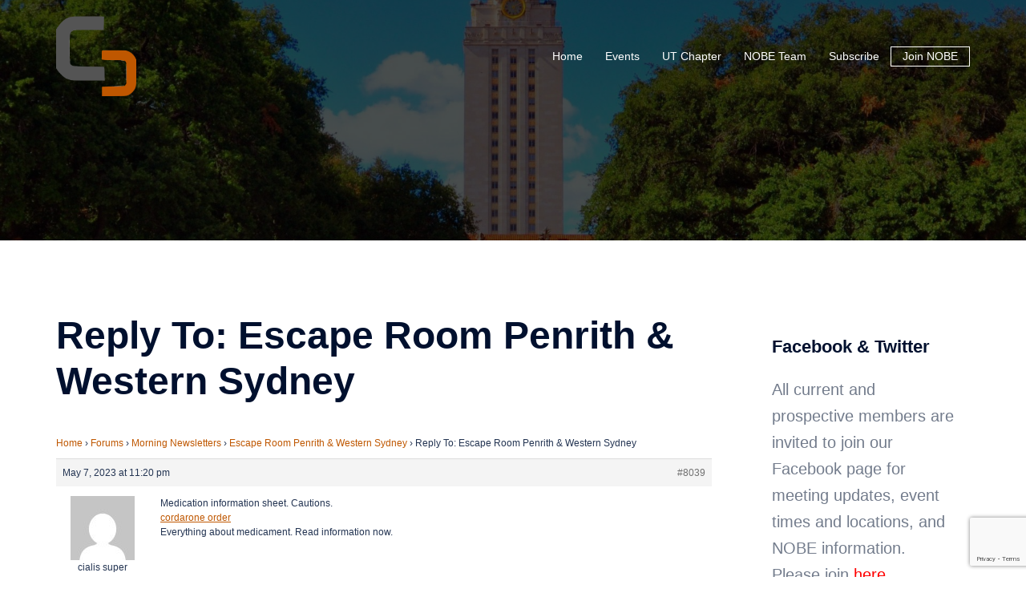

--- FILE ---
content_type: text/html; charset=utf-8
request_url: https://www.google.com/recaptcha/api2/anchor?ar=1&k=6LdvsoEUAAAAAH2y8jxmWI8HW7YTHBOlB4BwMtTY&co=aHR0cHM6Ly93d3cubm9iZXRleGFzLm9yZzo0NDM.&hl=en&v=PoyoqOPhxBO7pBk68S4YbpHZ&size=invisible&anchor-ms=20000&execute-ms=30000&cb=qr6zwngajju6
body_size: 48696
content:
<!DOCTYPE HTML><html dir="ltr" lang="en"><head><meta http-equiv="Content-Type" content="text/html; charset=UTF-8">
<meta http-equiv="X-UA-Compatible" content="IE=edge">
<title>reCAPTCHA</title>
<style type="text/css">
/* cyrillic-ext */
@font-face {
  font-family: 'Roboto';
  font-style: normal;
  font-weight: 400;
  font-stretch: 100%;
  src: url(//fonts.gstatic.com/s/roboto/v48/KFO7CnqEu92Fr1ME7kSn66aGLdTylUAMa3GUBHMdazTgWw.woff2) format('woff2');
  unicode-range: U+0460-052F, U+1C80-1C8A, U+20B4, U+2DE0-2DFF, U+A640-A69F, U+FE2E-FE2F;
}
/* cyrillic */
@font-face {
  font-family: 'Roboto';
  font-style: normal;
  font-weight: 400;
  font-stretch: 100%;
  src: url(//fonts.gstatic.com/s/roboto/v48/KFO7CnqEu92Fr1ME7kSn66aGLdTylUAMa3iUBHMdazTgWw.woff2) format('woff2');
  unicode-range: U+0301, U+0400-045F, U+0490-0491, U+04B0-04B1, U+2116;
}
/* greek-ext */
@font-face {
  font-family: 'Roboto';
  font-style: normal;
  font-weight: 400;
  font-stretch: 100%;
  src: url(//fonts.gstatic.com/s/roboto/v48/KFO7CnqEu92Fr1ME7kSn66aGLdTylUAMa3CUBHMdazTgWw.woff2) format('woff2');
  unicode-range: U+1F00-1FFF;
}
/* greek */
@font-face {
  font-family: 'Roboto';
  font-style: normal;
  font-weight: 400;
  font-stretch: 100%;
  src: url(//fonts.gstatic.com/s/roboto/v48/KFO7CnqEu92Fr1ME7kSn66aGLdTylUAMa3-UBHMdazTgWw.woff2) format('woff2');
  unicode-range: U+0370-0377, U+037A-037F, U+0384-038A, U+038C, U+038E-03A1, U+03A3-03FF;
}
/* math */
@font-face {
  font-family: 'Roboto';
  font-style: normal;
  font-weight: 400;
  font-stretch: 100%;
  src: url(//fonts.gstatic.com/s/roboto/v48/KFO7CnqEu92Fr1ME7kSn66aGLdTylUAMawCUBHMdazTgWw.woff2) format('woff2');
  unicode-range: U+0302-0303, U+0305, U+0307-0308, U+0310, U+0312, U+0315, U+031A, U+0326-0327, U+032C, U+032F-0330, U+0332-0333, U+0338, U+033A, U+0346, U+034D, U+0391-03A1, U+03A3-03A9, U+03B1-03C9, U+03D1, U+03D5-03D6, U+03F0-03F1, U+03F4-03F5, U+2016-2017, U+2034-2038, U+203C, U+2040, U+2043, U+2047, U+2050, U+2057, U+205F, U+2070-2071, U+2074-208E, U+2090-209C, U+20D0-20DC, U+20E1, U+20E5-20EF, U+2100-2112, U+2114-2115, U+2117-2121, U+2123-214F, U+2190, U+2192, U+2194-21AE, U+21B0-21E5, U+21F1-21F2, U+21F4-2211, U+2213-2214, U+2216-22FF, U+2308-230B, U+2310, U+2319, U+231C-2321, U+2336-237A, U+237C, U+2395, U+239B-23B7, U+23D0, U+23DC-23E1, U+2474-2475, U+25AF, U+25B3, U+25B7, U+25BD, U+25C1, U+25CA, U+25CC, U+25FB, U+266D-266F, U+27C0-27FF, U+2900-2AFF, U+2B0E-2B11, U+2B30-2B4C, U+2BFE, U+3030, U+FF5B, U+FF5D, U+1D400-1D7FF, U+1EE00-1EEFF;
}
/* symbols */
@font-face {
  font-family: 'Roboto';
  font-style: normal;
  font-weight: 400;
  font-stretch: 100%;
  src: url(//fonts.gstatic.com/s/roboto/v48/KFO7CnqEu92Fr1ME7kSn66aGLdTylUAMaxKUBHMdazTgWw.woff2) format('woff2');
  unicode-range: U+0001-000C, U+000E-001F, U+007F-009F, U+20DD-20E0, U+20E2-20E4, U+2150-218F, U+2190, U+2192, U+2194-2199, U+21AF, U+21E6-21F0, U+21F3, U+2218-2219, U+2299, U+22C4-22C6, U+2300-243F, U+2440-244A, U+2460-24FF, U+25A0-27BF, U+2800-28FF, U+2921-2922, U+2981, U+29BF, U+29EB, U+2B00-2BFF, U+4DC0-4DFF, U+FFF9-FFFB, U+10140-1018E, U+10190-1019C, U+101A0, U+101D0-101FD, U+102E0-102FB, U+10E60-10E7E, U+1D2C0-1D2D3, U+1D2E0-1D37F, U+1F000-1F0FF, U+1F100-1F1AD, U+1F1E6-1F1FF, U+1F30D-1F30F, U+1F315, U+1F31C, U+1F31E, U+1F320-1F32C, U+1F336, U+1F378, U+1F37D, U+1F382, U+1F393-1F39F, U+1F3A7-1F3A8, U+1F3AC-1F3AF, U+1F3C2, U+1F3C4-1F3C6, U+1F3CA-1F3CE, U+1F3D4-1F3E0, U+1F3ED, U+1F3F1-1F3F3, U+1F3F5-1F3F7, U+1F408, U+1F415, U+1F41F, U+1F426, U+1F43F, U+1F441-1F442, U+1F444, U+1F446-1F449, U+1F44C-1F44E, U+1F453, U+1F46A, U+1F47D, U+1F4A3, U+1F4B0, U+1F4B3, U+1F4B9, U+1F4BB, U+1F4BF, U+1F4C8-1F4CB, U+1F4D6, U+1F4DA, U+1F4DF, U+1F4E3-1F4E6, U+1F4EA-1F4ED, U+1F4F7, U+1F4F9-1F4FB, U+1F4FD-1F4FE, U+1F503, U+1F507-1F50B, U+1F50D, U+1F512-1F513, U+1F53E-1F54A, U+1F54F-1F5FA, U+1F610, U+1F650-1F67F, U+1F687, U+1F68D, U+1F691, U+1F694, U+1F698, U+1F6AD, U+1F6B2, U+1F6B9-1F6BA, U+1F6BC, U+1F6C6-1F6CF, U+1F6D3-1F6D7, U+1F6E0-1F6EA, U+1F6F0-1F6F3, U+1F6F7-1F6FC, U+1F700-1F7FF, U+1F800-1F80B, U+1F810-1F847, U+1F850-1F859, U+1F860-1F887, U+1F890-1F8AD, U+1F8B0-1F8BB, U+1F8C0-1F8C1, U+1F900-1F90B, U+1F93B, U+1F946, U+1F984, U+1F996, U+1F9E9, U+1FA00-1FA6F, U+1FA70-1FA7C, U+1FA80-1FA89, U+1FA8F-1FAC6, U+1FACE-1FADC, U+1FADF-1FAE9, U+1FAF0-1FAF8, U+1FB00-1FBFF;
}
/* vietnamese */
@font-face {
  font-family: 'Roboto';
  font-style: normal;
  font-weight: 400;
  font-stretch: 100%;
  src: url(//fonts.gstatic.com/s/roboto/v48/KFO7CnqEu92Fr1ME7kSn66aGLdTylUAMa3OUBHMdazTgWw.woff2) format('woff2');
  unicode-range: U+0102-0103, U+0110-0111, U+0128-0129, U+0168-0169, U+01A0-01A1, U+01AF-01B0, U+0300-0301, U+0303-0304, U+0308-0309, U+0323, U+0329, U+1EA0-1EF9, U+20AB;
}
/* latin-ext */
@font-face {
  font-family: 'Roboto';
  font-style: normal;
  font-weight: 400;
  font-stretch: 100%;
  src: url(//fonts.gstatic.com/s/roboto/v48/KFO7CnqEu92Fr1ME7kSn66aGLdTylUAMa3KUBHMdazTgWw.woff2) format('woff2');
  unicode-range: U+0100-02BA, U+02BD-02C5, U+02C7-02CC, U+02CE-02D7, U+02DD-02FF, U+0304, U+0308, U+0329, U+1D00-1DBF, U+1E00-1E9F, U+1EF2-1EFF, U+2020, U+20A0-20AB, U+20AD-20C0, U+2113, U+2C60-2C7F, U+A720-A7FF;
}
/* latin */
@font-face {
  font-family: 'Roboto';
  font-style: normal;
  font-weight: 400;
  font-stretch: 100%;
  src: url(//fonts.gstatic.com/s/roboto/v48/KFO7CnqEu92Fr1ME7kSn66aGLdTylUAMa3yUBHMdazQ.woff2) format('woff2');
  unicode-range: U+0000-00FF, U+0131, U+0152-0153, U+02BB-02BC, U+02C6, U+02DA, U+02DC, U+0304, U+0308, U+0329, U+2000-206F, U+20AC, U+2122, U+2191, U+2193, U+2212, U+2215, U+FEFF, U+FFFD;
}
/* cyrillic-ext */
@font-face {
  font-family: 'Roboto';
  font-style: normal;
  font-weight: 500;
  font-stretch: 100%;
  src: url(//fonts.gstatic.com/s/roboto/v48/KFO7CnqEu92Fr1ME7kSn66aGLdTylUAMa3GUBHMdazTgWw.woff2) format('woff2');
  unicode-range: U+0460-052F, U+1C80-1C8A, U+20B4, U+2DE0-2DFF, U+A640-A69F, U+FE2E-FE2F;
}
/* cyrillic */
@font-face {
  font-family: 'Roboto';
  font-style: normal;
  font-weight: 500;
  font-stretch: 100%;
  src: url(//fonts.gstatic.com/s/roboto/v48/KFO7CnqEu92Fr1ME7kSn66aGLdTylUAMa3iUBHMdazTgWw.woff2) format('woff2');
  unicode-range: U+0301, U+0400-045F, U+0490-0491, U+04B0-04B1, U+2116;
}
/* greek-ext */
@font-face {
  font-family: 'Roboto';
  font-style: normal;
  font-weight: 500;
  font-stretch: 100%;
  src: url(//fonts.gstatic.com/s/roboto/v48/KFO7CnqEu92Fr1ME7kSn66aGLdTylUAMa3CUBHMdazTgWw.woff2) format('woff2');
  unicode-range: U+1F00-1FFF;
}
/* greek */
@font-face {
  font-family: 'Roboto';
  font-style: normal;
  font-weight: 500;
  font-stretch: 100%;
  src: url(//fonts.gstatic.com/s/roboto/v48/KFO7CnqEu92Fr1ME7kSn66aGLdTylUAMa3-UBHMdazTgWw.woff2) format('woff2');
  unicode-range: U+0370-0377, U+037A-037F, U+0384-038A, U+038C, U+038E-03A1, U+03A3-03FF;
}
/* math */
@font-face {
  font-family: 'Roboto';
  font-style: normal;
  font-weight: 500;
  font-stretch: 100%;
  src: url(//fonts.gstatic.com/s/roboto/v48/KFO7CnqEu92Fr1ME7kSn66aGLdTylUAMawCUBHMdazTgWw.woff2) format('woff2');
  unicode-range: U+0302-0303, U+0305, U+0307-0308, U+0310, U+0312, U+0315, U+031A, U+0326-0327, U+032C, U+032F-0330, U+0332-0333, U+0338, U+033A, U+0346, U+034D, U+0391-03A1, U+03A3-03A9, U+03B1-03C9, U+03D1, U+03D5-03D6, U+03F0-03F1, U+03F4-03F5, U+2016-2017, U+2034-2038, U+203C, U+2040, U+2043, U+2047, U+2050, U+2057, U+205F, U+2070-2071, U+2074-208E, U+2090-209C, U+20D0-20DC, U+20E1, U+20E5-20EF, U+2100-2112, U+2114-2115, U+2117-2121, U+2123-214F, U+2190, U+2192, U+2194-21AE, U+21B0-21E5, U+21F1-21F2, U+21F4-2211, U+2213-2214, U+2216-22FF, U+2308-230B, U+2310, U+2319, U+231C-2321, U+2336-237A, U+237C, U+2395, U+239B-23B7, U+23D0, U+23DC-23E1, U+2474-2475, U+25AF, U+25B3, U+25B7, U+25BD, U+25C1, U+25CA, U+25CC, U+25FB, U+266D-266F, U+27C0-27FF, U+2900-2AFF, U+2B0E-2B11, U+2B30-2B4C, U+2BFE, U+3030, U+FF5B, U+FF5D, U+1D400-1D7FF, U+1EE00-1EEFF;
}
/* symbols */
@font-face {
  font-family: 'Roboto';
  font-style: normal;
  font-weight: 500;
  font-stretch: 100%;
  src: url(//fonts.gstatic.com/s/roboto/v48/KFO7CnqEu92Fr1ME7kSn66aGLdTylUAMaxKUBHMdazTgWw.woff2) format('woff2');
  unicode-range: U+0001-000C, U+000E-001F, U+007F-009F, U+20DD-20E0, U+20E2-20E4, U+2150-218F, U+2190, U+2192, U+2194-2199, U+21AF, U+21E6-21F0, U+21F3, U+2218-2219, U+2299, U+22C4-22C6, U+2300-243F, U+2440-244A, U+2460-24FF, U+25A0-27BF, U+2800-28FF, U+2921-2922, U+2981, U+29BF, U+29EB, U+2B00-2BFF, U+4DC0-4DFF, U+FFF9-FFFB, U+10140-1018E, U+10190-1019C, U+101A0, U+101D0-101FD, U+102E0-102FB, U+10E60-10E7E, U+1D2C0-1D2D3, U+1D2E0-1D37F, U+1F000-1F0FF, U+1F100-1F1AD, U+1F1E6-1F1FF, U+1F30D-1F30F, U+1F315, U+1F31C, U+1F31E, U+1F320-1F32C, U+1F336, U+1F378, U+1F37D, U+1F382, U+1F393-1F39F, U+1F3A7-1F3A8, U+1F3AC-1F3AF, U+1F3C2, U+1F3C4-1F3C6, U+1F3CA-1F3CE, U+1F3D4-1F3E0, U+1F3ED, U+1F3F1-1F3F3, U+1F3F5-1F3F7, U+1F408, U+1F415, U+1F41F, U+1F426, U+1F43F, U+1F441-1F442, U+1F444, U+1F446-1F449, U+1F44C-1F44E, U+1F453, U+1F46A, U+1F47D, U+1F4A3, U+1F4B0, U+1F4B3, U+1F4B9, U+1F4BB, U+1F4BF, U+1F4C8-1F4CB, U+1F4D6, U+1F4DA, U+1F4DF, U+1F4E3-1F4E6, U+1F4EA-1F4ED, U+1F4F7, U+1F4F9-1F4FB, U+1F4FD-1F4FE, U+1F503, U+1F507-1F50B, U+1F50D, U+1F512-1F513, U+1F53E-1F54A, U+1F54F-1F5FA, U+1F610, U+1F650-1F67F, U+1F687, U+1F68D, U+1F691, U+1F694, U+1F698, U+1F6AD, U+1F6B2, U+1F6B9-1F6BA, U+1F6BC, U+1F6C6-1F6CF, U+1F6D3-1F6D7, U+1F6E0-1F6EA, U+1F6F0-1F6F3, U+1F6F7-1F6FC, U+1F700-1F7FF, U+1F800-1F80B, U+1F810-1F847, U+1F850-1F859, U+1F860-1F887, U+1F890-1F8AD, U+1F8B0-1F8BB, U+1F8C0-1F8C1, U+1F900-1F90B, U+1F93B, U+1F946, U+1F984, U+1F996, U+1F9E9, U+1FA00-1FA6F, U+1FA70-1FA7C, U+1FA80-1FA89, U+1FA8F-1FAC6, U+1FACE-1FADC, U+1FADF-1FAE9, U+1FAF0-1FAF8, U+1FB00-1FBFF;
}
/* vietnamese */
@font-face {
  font-family: 'Roboto';
  font-style: normal;
  font-weight: 500;
  font-stretch: 100%;
  src: url(//fonts.gstatic.com/s/roboto/v48/KFO7CnqEu92Fr1ME7kSn66aGLdTylUAMa3OUBHMdazTgWw.woff2) format('woff2');
  unicode-range: U+0102-0103, U+0110-0111, U+0128-0129, U+0168-0169, U+01A0-01A1, U+01AF-01B0, U+0300-0301, U+0303-0304, U+0308-0309, U+0323, U+0329, U+1EA0-1EF9, U+20AB;
}
/* latin-ext */
@font-face {
  font-family: 'Roboto';
  font-style: normal;
  font-weight: 500;
  font-stretch: 100%;
  src: url(//fonts.gstatic.com/s/roboto/v48/KFO7CnqEu92Fr1ME7kSn66aGLdTylUAMa3KUBHMdazTgWw.woff2) format('woff2');
  unicode-range: U+0100-02BA, U+02BD-02C5, U+02C7-02CC, U+02CE-02D7, U+02DD-02FF, U+0304, U+0308, U+0329, U+1D00-1DBF, U+1E00-1E9F, U+1EF2-1EFF, U+2020, U+20A0-20AB, U+20AD-20C0, U+2113, U+2C60-2C7F, U+A720-A7FF;
}
/* latin */
@font-face {
  font-family: 'Roboto';
  font-style: normal;
  font-weight: 500;
  font-stretch: 100%;
  src: url(//fonts.gstatic.com/s/roboto/v48/KFO7CnqEu92Fr1ME7kSn66aGLdTylUAMa3yUBHMdazQ.woff2) format('woff2');
  unicode-range: U+0000-00FF, U+0131, U+0152-0153, U+02BB-02BC, U+02C6, U+02DA, U+02DC, U+0304, U+0308, U+0329, U+2000-206F, U+20AC, U+2122, U+2191, U+2193, U+2212, U+2215, U+FEFF, U+FFFD;
}
/* cyrillic-ext */
@font-face {
  font-family: 'Roboto';
  font-style: normal;
  font-weight: 900;
  font-stretch: 100%;
  src: url(//fonts.gstatic.com/s/roboto/v48/KFO7CnqEu92Fr1ME7kSn66aGLdTylUAMa3GUBHMdazTgWw.woff2) format('woff2');
  unicode-range: U+0460-052F, U+1C80-1C8A, U+20B4, U+2DE0-2DFF, U+A640-A69F, U+FE2E-FE2F;
}
/* cyrillic */
@font-face {
  font-family: 'Roboto';
  font-style: normal;
  font-weight: 900;
  font-stretch: 100%;
  src: url(//fonts.gstatic.com/s/roboto/v48/KFO7CnqEu92Fr1ME7kSn66aGLdTylUAMa3iUBHMdazTgWw.woff2) format('woff2');
  unicode-range: U+0301, U+0400-045F, U+0490-0491, U+04B0-04B1, U+2116;
}
/* greek-ext */
@font-face {
  font-family: 'Roboto';
  font-style: normal;
  font-weight: 900;
  font-stretch: 100%;
  src: url(//fonts.gstatic.com/s/roboto/v48/KFO7CnqEu92Fr1ME7kSn66aGLdTylUAMa3CUBHMdazTgWw.woff2) format('woff2');
  unicode-range: U+1F00-1FFF;
}
/* greek */
@font-face {
  font-family: 'Roboto';
  font-style: normal;
  font-weight: 900;
  font-stretch: 100%;
  src: url(//fonts.gstatic.com/s/roboto/v48/KFO7CnqEu92Fr1ME7kSn66aGLdTylUAMa3-UBHMdazTgWw.woff2) format('woff2');
  unicode-range: U+0370-0377, U+037A-037F, U+0384-038A, U+038C, U+038E-03A1, U+03A3-03FF;
}
/* math */
@font-face {
  font-family: 'Roboto';
  font-style: normal;
  font-weight: 900;
  font-stretch: 100%;
  src: url(//fonts.gstatic.com/s/roboto/v48/KFO7CnqEu92Fr1ME7kSn66aGLdTylUAMawCUBHMdazTgWw.woff2) format('woff2');
  unicode-range: U+0302-0303, U+0305, U+0307-0308, U+0310, U+0312, U+0315, U+031A, U+0326-0327, U+032C, U+032F-0330, U+0332-0333, U+0338, U+033A, U+0346, U+034D, U+0391-03A1, U+03A3-03A9, U+03B1-03C9, U+03D1, U+03D5-03D6, U+03F0-03F1, U+03F4-03F5, U+2016-2017, U+2034-2038, U+203C, U+2040, U+2043, U+2047, U+2050, U+2057, U+205F, U+2070-2071, U+2074-208E, U+2090-209C, U+20D0-20DC, U+20E1, U+20E5-20EF, U+2100-2112, U+2114-2115, U+2117-2121, U+2123-214F, U+2190, U+2192, U+2194-21AE, U+21B0-21E5, U+21F1-21F2, U+21F4-2211, U+2213-2214, U+2216-22FF, U+2308-230B, U+2310, U+2319, U+231C-2321, U+2336-237A, U+237C, U+2395, U+239B-23B7, U+23D0, U+23DC-23E1, U+2474-2475, U+25AF, U+25B3, U+25B7, U+25BD, U+25C1, U+25CA, U+25CC, U+25FB, U+266D-266F, U+27C0-27FF, U+2900-2AFF, U+2B0E-2B11, U+2B30-2B4C, U+2BFE, U+3030, U+FF5B, U+FF5D, U+1D400-1D7FF, U+1EE00-1EEFF;
}
/* symbols */
@font-face {
  font-family: 'Roboto';
  font-style: normal;
  font-weight: 900;
  font-stretch: 100%;
  src: url(//fonts.gstatic.com/s/roboto/v48/KFO7CnqEu92Fr1ME7kSn66aGLdTylUAMaxKUBHMdazTgWw.woff2) format('woff2');
  unicode-range: U+0001-000C, U+000E-001F, U+007F-009F, U+20DD-20E0, U+20E2-20E4, U+2150-218F, U+2190, U+2192, U+2194-2199, U+21AF, U+21E6-21F0, U+21F3, U+2218-2219, U+2299, U+22C4-22C6, U+2300-243F, U+2440-244A, U+2460-24FF, U+25A0-27BF, U+2800-28FF, U+2921-2922, U+2981, U+29BF, U+29EB, U+2B00-2BFF, U+4DC0-4DFF, U+FFF9-FFFB, U+10140-1018E, U+10190-1019C, U+101A0, U+101D0-101FD, U+102E0-102FB, U+10E60-10E7E, U+1D2C0-1D2D3, U+1D2E0-1D37F, U+1F000-1F0FF, U+1F100-1F1AD, U+1F1E6-1F1FF, U+1F30D-1F30F, U+1F315, U+1F31C, U+1F31E, U+1F320-1F32C, U+1F336, U+1F378, U+1F37D, U+1F382, U+1F393-1F39F, U+1F3A7-1F3A8, U+1F3AC-1F3AF, U+1F3C2, U+1F3C4-1F3C6, U+1F3CA-1F3CE, U+1F3D4-1F3E0, U+1F3ED, U+1F3F1-1F3F3, U+1F3F5-1F3F7, U+1F408, U+1F415, U+1F41F, U+1F426, U+1F43F, U+1F441-1F442, U+1F444, U+1F446-1F449, U+1F44C-1F44E, U+1F453, U+1F46A, U+1F47D, U+1F4A3, U+1F4B0, U+1F4B3, U+1F4B9, U+1F4BB, U+1F4BF, U+1F4C8-1F4CB, U+1F4D6, U+1F4DA, U+1F4DF, U+1F4E3-1F4E6, U+1F4EA-1F4ED, U+1F4F7, U+1F4F9-1F4FB, U+1F4FD-1F4FE, U+1F503, U+1F507-1F50B, U+1F50D, U+1F512-1F513, U+1F53E-1F54A, U+1F54F-1F5FA, U+1F610, U+1F650-1F67F, U+1F687, U+1F68D, U+1F691, U+1F694, U+1F698, U+1F6AD, U+1F6B2, U+1F6B9-1F6BA, U+1F6BC, U+1F6C6-1F6CF, U+1F6D3-1F6D7, U+1F6E0-1F6EA, U+1F6F0-1F6F3, U+1F6F7-1F6FC, U+1F700-1F7FF, U+1F800-1F80B, U+1F810-1F847, U+1F850-1F859, U+1F860-1F887, U+1F890-1F8AD, U+1F8B0-1F8BB, U+1F8C0-1F8C1, U+1F900-1F90B, U+1F93B, U+1F946, U+1F984, U+1F996, U+1F9E9, U+1FA00-1FA6F, U+1FA70-1FA7C, U+1FA80-1FA89, U+1FA8F-1FAC6, U+1FACE-1FADC, U+1FADF-1FAE9, U+1FAF0-1FAF8, U+1FB00-1FBFF;
}
/* vietnamese */
@font-face {
  font-family: 'Roboto';
  font-style: normal;
  font-weight: 900;
  font-stretch: 100%;
  src: url(//fonts.gstatic.com/s/roboto/v48/KFO7CnqEu92Fr1ME7kSn66aGLdTylUAMa3OUBHMdazTgWw.woff2) format('woff2');
  unicode-range: U+0102-0103, U+0110-0111, U+0128-0129, U+0168-0169, U+01A0-01A1, U+01AF-01B0, U+0300-0301, U+0303-0304, U+0308-0309, U+0323, U+0329, U+1EA0-1EF9, U+20AB;
}
/* latin-ext */
@font-face {
  font-family: 'Roboto';
  font-style: normal;
  font-weight: 900;
  font-stretch: 100%;
  src: url(//fonts.gstatic.com/s/roboto/v48/KFO7CnqEu92Fr1ME7kSn66aGLdTylUAMa3KUBHMdazTgWw.woff2) format('woff2');
  unicode-range: U+0100-02BA, U+02BD-02C5, U+02C7-02CC, U+02CE-02D7, U+02DD-02FF, U+0304, U+0308, U+0329, U+1D00-1DBF, U+1E00-1E9F, U+1EF2-1EFF, U+2020, U+20A0-20AB, U+20AD-20C0, U+2113, U+2C60-2C7F, U+A720-A7FF;
}
/* latin */
@font-face {
  font-family: 'Roboto';
  font-style: normal;
  font-weight: 900;
  font-stretch: 100%;
  src: url(//fonts.gstatic.com/s/roboto/v48/KFO7CnqEu92Fr1ME7kSn66aGLdTylUAMa3yUBHMdazQ.woff2) format('woff2');
  unicode-range: U+0000-00FF, U+0131, U+0152-0153, U+02BB-02BC, U+02C6, U+02DA, U+02DC, U+0304, U+0308, U+0329, U+2000-206F, U+20AC, U+2122, U+2191, U+2193, U+2212, U+2215, U+FEFF, U+FFFD;
}

</style>
<link rel="stylesheet" type="text/css" href="https://www.gstatic.com/recaptcha/releases/PoyoqOPhxBO7pBk68S4YbpHZ/styles__ltr.css">
<script nonce="k0Hkvzn5q9R239iqMx-eJQ" type="text/javascript">window['__recaptcha_api'] = 'https://www.google.com/recaptcha/api2/';</script>
<script type="text/javascript" src="https://www.gstatic.com/recaptcha/releases/PoyoqOPhxBO7pBk68S4YbpHZ/recaptcha__en.js" nonce="k0Hkvzn5q9R239iqMx-eJQ">
      
    </script></head>
<body><div id="rc-anchor-alert" class="rc-anchor-alert"></div>
<input type="hidden" id="recaptcha-token" value="[base64]">
<script type="text/javascript" nonce="k0Hkvzn5q9R239iqMx-eJQ">
      recaptcha.anchor.Main.init("[\x22ainput\x22,[\x22bgdata\x22,\x22\x22,\[base64]/[base64]/[base64]/ZyhXLGgpOnEoW04sMjEsbF0sVywwKSxoKSxmYWxzZSxmYWxzZSl9Y2F0Y2goayl7RygzNTgsVyk/[base64]/[base64]/[base64]/[base64]/[base64]/[base64]/[base64]/bmV3IEJbT10oRFswXSk6dz09Mj9uZXcgQltPXShEWzBdLERbMV0pOnc9PTM/bmV3IEJbT10oRFswXSxEWzFdLERbMl0pOnc9PTQ/[base64]/[base64]/[base64]/[base64]/[base64]\\u003d\x22,\[base64]\\u003d\x22,\x22woLCtGTDj8KnA8OxfcOVW8O1wqvCl8KYX8O6wpnCnsOMaMOjw5rDgMKLEDrDkSXDhUPDlxpcZhUUwoLDlzPCtMOrw7DCr8OlwpFLKsKDwrhmDzhTwqdpw5RdwqrDh1Q2wrLCixkyJcOnwp7CoMKZcVzCt8OWMMOKJMKjKBkVVnPCosKVbcKcwopiw4/Cig0GwrQtw53CkMKOVW14ei8Kwo7DsxvCt0fCsEvDjMO5DcKlw6LDihbDjsKQdQLDiRRJw7InScKfwonDgcOJAsOYwr/[base64]/CkRHDmR4Mwpk8wrXDvRPClDlJVcOrw7jDuG/DoMKUFTPCgy1XwrbDnsOTwodNwqU4YcOhwpfDnsOLDn9dTQnCji0uwqgBwpRmD8KNw4PDl8Osw6MIw7M+QSg7Y1jCgcK4IwDDj8OGX8KCXQbCgcKPw4bDlsO+K8OBwr8UUQYkwrvDuMOMYXnCv8O0w7/Cp8OswpYlIcKSaGIBO0x5HMOeesKcQ8OKVgbCuw/DqMOHw5lYSQDDmcObw5vDmRJBWcOMwpNOw6Jtw7MBwrfCmXsWTR/DulTDo8O7a8Oiwol7wrDDuMO6wpnDq8ONAEd6Wn/DgnI9wp3Dhy84KcODMcKxw6XDocO/wqfDl8K/[base64]/[base64]/[base64]/DtsKCw5ZYwoRjHS7Cvn7Drx1jw4/DvyE+bUjDqltFc0Mpw5TDvcKJw6szw7LCsMO0BsO0FsK5PMKqakhKwqrCmz7Dnj/DggfCiG7Ci8KlBsOiU3J5KU5QOsO0wolBw6pKccK/[base64]/F8OBw6HDsERLwoYGCENkw7UVA8OCDCrDjTkSw4oZw5HCsFpIJjtiwrg+VsOOI3J1PsK3cMKXAEFjw4/DgsKpwrZYLE/CiRHChmTDhH17OhvChzHCiMKTAsOOwoMsYg49w7QlJiLChgltXwoqHjNAKTxFwpdnw4ZOw5QsOsKUIcOGTm/CgSV/NSDCkcO3wpDDksOTwrhpW8OvF2jCs3vDjmBwwoRKccKqVyFOwrIAw5nDksOewp5YUW0gwpkQa2TDjcKcch0ZWntNTnhjahZZwpppwpTCglMsw5Iiw4QZwosmw5MTw6UUwpI6wpnDiCHCmT9qw5/DnWVtJRs8dmMgwr1BC1IRd3jCh8KTw4fDtGjDkE7DpRzCqSAaJ3FNe8Oiw53DhCJEesO+w5Z3woDCvcO5w5hAwpJCOsKWacKVIzXCjcOHw4NQA8KPw4Zowr7DnTTDiMOSARXCnHUoe1XCgcOlY8Kzw7oRw5vDrMO4w4zCmcKxLMOGwpl0w4zCkR/CkMOiwrDDuMKbw71twoNRTXJPw7MFcMOyUsOdwqM2w7bClcOJw6wnIzLCgMOIw6HDsgHDpMKjIcKIw4bClsO9wpfDnMKHw6PCnRYDA28ELcOJagDDqibCvGEqZQM3WsObwobDmMKDOcOtw71qFsOGE8KrwqFwwo4LMsKnw78iwrjCp3IyV1oKwp/Dqy/DoMKyNCvClMK2w6ZtwrLCqg/Dni0aw4IUWsKkwrshw40zLnfDj8KOw7IywovDuSfCg3x5FkLDisOLKR9ww5cqw7JtfxDDkE7Dr8KXw6Apwq3Dj1o7wrUowpkfDnjCnMKfw4AFwokQwpR/w7l0w7pewpsbMQEawqfCiQTDsMKlwrbDhFM9HcKCwonDtcKuKwkNCyzDlcKEIDTCosOsZMKsw7HCggNQX8KwwpknBMOWw6V0Z8K2IcKRc2xfwqvDosK8wonCqVNrwoYLwr/CtRXDg8KfIXU0w5BNw410AS/[base64]/DkBfDosK7wpjDjMKwMDBLwrHDu8Ohwrkkw57DnMO7w5fDgsKRPQ7Dl0PCljDDm3bCncOxbm7DvCgcdMOJwpkcaMOjGcOlw7ctwpHDqUXDskVkw5DDn8KHw4MBX8OrCh4eeMOKXAPDow/DkMOZNRIcX8OeXzlQw75Lam/[base64]/DhHUsVhZAw57DnMKaBsOmw63CnyAjFcKGaHnDgXzChkghw6kKC8KrRcOuw7fDoyDDjGpCMsOSwo1iSMOdw4DDpsOWwop2KG8jwqjCrcOUQjRtVBHCigsNT8ONbsKOCXJdw77DsSjCpMK/f8K2B8Kyf8O7EMKaGMOowrMLwpBOCCXDpgM3N0vDjAbCpC0ywo90LQhxfRUEKgXClsK4aMO3JsKVw4XDlw3CjgrDkMOCwqPDqXNmw47CrMKhw6wiPsKcQsK/wrvCmBDCiQzDlh9XY8K3TH7DpShdMsKew5UGw5h2Y8K6YAEiw7rCuz5nS1oTwpnDpsKkIyvChMOow5vDjMKGw5NANlR7w4/Dv8K4w4IDJ8KjwrHCtMKDbcK4wq/Cp8KwwqLDqm4/McKlwr0Bw7hIH8KYwrbChMKuHyPCl8OudCzDncKmXRDDmMK1w7TCnSvDoxPDtcKUwotUw7/[base64]/DiTzCgMKPw7gTwrQCwrcAw6PClTgVIMKfcWdgLsKDw78wPT0HwrvCqx3CjCdtw73Dg0XDnW7CvFF5wqMhwoTDnz9XDk7DlmzCg8KVwqFhw5tJE8Kvw63Ds2TDr8Obwodyw7/DtsONwrTCsCHDtsKrw5E8YcO2cAvCj8Omw4ZfTkx0wpcZY8KswqLCnHvCtsOww4XCg0vCmMOEaA/[base64]/[base64]/Q8O3ARUKw6hLaMOtbhIFw6HDpsK/a2/Cp8OWFkZBbsKya8OaEm3Dmn8Kw6hLNVTDqwMIC0DCu8KqNMO9w6PDmkYlw5sAw4cBwpzDvRsrwqjDvsKhw5xlwoHCqcK0wqwOSsOswq7DuCM3XMK/[base64]/Cnks4w6/[base64]/[base64]/[base64]/DuMKjdcKSYcOsOQjCrU5udsKSc8OlADDCisOIw5c4InPCrXQ4V8OEw6fDhMKfQsO9H8OYbsK4w5HComfDhj7DhcOyXsKpwoRZwp3Dvxp1VnfDoRLCpg5fTXZCwozDnW/ClMOkKmXCp8KlfcOGY8KicH3CvcKkwrnDlMKNDD7CjDjDgnAKw6/CiMKhw7rCosKbwoxzWQbCk8K2w6kqasKRw5vDlVDDu8OAw4XCknsrRMKLwpQ5IsO7wpXCrEkqDg7Cplg1w7LDncKZw7EtcRrCryJ9w5LClnU8Bk7DjmZoVsOdwqZ/UsOXbDB1w6TCusKww43DtcOow6bDu2jDvMOnwo3CuUvDv8Oxw5HCgMKTwqtyDjjDvsKiw5TDp8OhKDUUBkLDkcOuwpA0QMO1O8OQwqZLdcKBwoR7w5zCj8Kjw5TDncK+wr/Cn3PDoQjChXDDgMOwecKHTsOPKcOqwo/DjcKUKHfCqR5xw7kIwrojw5jCpcOGwp9PwrbCi08Vbycvwq05wpHDgg3ClBxlwqfCoFh6dHTCjUVEwqLDqinDl8OWHDxIJsKmw43ChcKNwqEndMObwrDCsDrCvj/[base64]/TVvDrcKNwrvCoMO/wqPCnsKCSsOCJ1jDjcKbNsK8wooddx/Di8O2wrQuYMKswozDoBZNasKwesKzwqPCisK9KQ3ClcK4J8KiwrfDsAnCpxjDqMOyPgAbwobDk8OwZS83wpx2wqMFCsOBwrBqb8KOwofDpRXDmgg9AMOZw6rCvSUUw7jCvHE4w6hTw4hvw40/[base64]/LsOPw6pwGcOgwq7CinPDksKcRVfDn3bCvsOPKsKCw7PCv8KOw48VwpYDw5MLwoEXwqHDoQpQwqrDvcKGd1tTwps5w4dGwpA8w7cgFsK/w6LCsSIBRsKBOsONw4zDjcKPICDCrUrCj8OfGMKcfm7Cu8OhwrPDlcOeRF3DjEAPwqEqw43CmwVJwpwuXQrDlcKYX8OTwoTClgkiwqc/eB/CiTPCmRYoOMOiDzTDiCXDrGLDl8K9VcKDd0LDusOKAngWX8KhTmTCgcKuc8OiSsOAwqVZaADCl8K6DsOUF8K/wqvDqsKswpPDmHHCh3AwEMONQ0jDlsKiwqcKwq3Co8K0w6PCoAIvw4MBwq7CsEDCmC1NJ3RyOcOBwpvDjMOxW8OVQcO1S8OVMileQwJIAsKzwpZKTD7DrcO+wqfCuCUcw6nCrHRsAcKKfAbDucK2w7TDuMOvdwB8PcKSN1XCshI4w6jChsOQLcOYw7zCsifDoTjCu2/CjAPCtcOkw7rDu8K7w5kmwqHDj3zDsMK2PBhBw5YowrTDlsONwovCvMOawoxGwpnDgcKsMEDCn27CjU9WD8OpQMOwG39yMxPCiFk5w4RuwonDkXNRwoQtw5I5IQ/DmMOywp3Do8OCEMOqL8KELXrDtnvDhRTCisOUAkLCscKgFBk7wpPCkkDCtcKRw4DDsjrCrX8GwqBgF8OMdkhiwp1zO3nChMOlwr4+w6F1VAfDj3RewpcSwrTDomXDlsKEw5hcNzDCsDrCu8KMLcKZw6ZUw4AcNcODw4bChFzDizTDs8OwRsOZVlLDugYpBsO/OwASw6TDqcOkcD3DlMKVw7tuaTHCr8KRwqTDn8K+w6ZiBVrCvxTCg8K2ODUTDMKGP8Onw4HCuMKeRUwrwp5aw4fCoMOqKMKyTMO4wr0FSQTDqWowbcOHw5cKw6LDq8OOesK5wqPCsB9ARUTDmcKCw6HCkmPDm8O9VsOBJ8ODYwbDqcO1w5/[base64]/[base64]/DpSp+GMKewpHDhkpTwql2IMOpZV/CjVrCpsOKw6h9w7DCp8KJwrrCmcKSb3XDksK2wpUVPMObw4HChHd2wqxLPkECw49uw6/Dh8KoYQUTw6BWw5rDu8KDI8OZw5pTw50CPMOIwqI4wr7CkQd2eEVwwrtmwoTDvsO9w7LDrnZyw7Eqw4/[base64]/ClwHDicOzw6PDqcOFw5Zvw7U4RcOzVRvCgsKbwpvDk1vCvcOJw5bDiikAJsOYw7zDijrCkFzCjMO2L2fDoQDClMOPHS7ChEptRsK+wojCmDoXQVDCtMKaw7hPYG4zwpvDjBbDjUxqOlVzw5fCuiA6ZkJ/[base64]/[base64]/[base64]/DmsOAQcKUU8KUw7fDijFkRcKONizDscKWW8O2wo14wpxawoVEPsKLwqB0c8KDchZMwr5xwqrCoA/Dp0kYF1XCqXrDrx9Fw4URwofCrSUfw7vDhsO7wpAzCQPDkEnDm8KzHXHDjcOZwpI/CcOewrDDgjYTw5kywofDkMODw7odwpVAInLCuDoCwpR+wpLDssO0GH/CpGcVJG3Cp8OvwpUGw6HCnwjDtsOCw5/CpcKhDHIwwpZCw5M8NcK7WcK8w6zDscOtwp3CnsOXw7sKUnjCr2VoGmhYw4khPcKFw5d+woJowofDlcKEYsKaBh/[base64]/[base64]/DvyPDhVQ4w4nDgW87PcOwezfDs8K3IMKUw5nDlj8eRMO7ZHbCpHvCpjw7w4FOwrzCriPDq07DmnzCu2F3ZMORLsKiAcOsRH3DlsOSw6ljw4DDtcO/wozCocK0wrfCnMOswrjDksOaw6o0Nn9bSEPCoMKzMkduwoIiw44pwoLCkz/ClcO8Ll/[base64]/Cj8KmwrkUdcKbVsOLwqHCpMKvwrViw41DJcKXwqTCpsO6LsKaw5cVMcKwwplQWD/DsR7DgsOlSMKmQ8O+wrPDuB4qGMOQdMOxw6dKw45Mw6dpw7V/MsOlemnCun1Cw5giMFBQM2/CocKywpkSa8OuwqTDg8O0w44fc2RaEsOMw4NGwpt1JAcib07Cg8KgPE3DsMK1woUFVRPDgsK6woXCmkHDqVfDh8KqTErDrCMUaVDDisOFw5rCg8O0W8KGNE1/w6YuwrrCsMK1w7bDkTBCYztPXDZtw4QUw5Ehw65XasORwoQ6wqAkwrDCiMKBLcKrBxVxdRbDqMOfw7FFEMKhwqoBQMKUwoEQDMOXV8KCVMOrKMOhwq/CmjzCucKLVkQtUcOFwoZswqnCqk5yScKFwpE8AjDDnwkcOCI0SW7DusK4w77CqnLCnMK9w60zw5hGwoYKNcOdwp8aw54xw4vDu1JhO8KMw4sUw4kiwpzCsG0MMlPClMOxVw5Lw5LCqsOmwrnCv1nDkMKzZE04J2MMwqQZwoPCuQjCnUw/wrpWVC/DmsKsMMK1TsKOwpbCtMKPwozCsl7DnGgMwqTDgsKTw7UEb8K9bRXCosOSXgPDiAt1wqlMwqApWijCo3Mhw6zCoMKpw7kXw44fwqvDq2tfWsKYwrwDwp94wogFczDCqEXDsgFiw5LChMKgw4rCr35Iwr1uMwnDqT7DksKiUMOZwrHDpW/[base64]/CpVJJUiYDw7nCrMOhfsKFNE3DtMK6XsOrw49twoXCg0rCgsOBwrXDrxHCqMK6wqLDkkLDuF7ChsOaw7jDusKTbcOjSsKtw4BfAsKTwqsMw6bCgsK8dsOrw5vDhwx5w7/DjUwnwppuw77CqEsPwobDg8O9w4h2DsK3f8OPUB3Cqy5pCEIzF8KqIMOiwqldf3LDjxLClWrDu8O/[base64]/CqHZrw4lGwq7Co8Oebw1nw5V3BsKMN8OHCTR6w5zDoMOScQx3w4PCkkJzwoVyL8K/wpg0w7NOw6JKC8Kow6FRw4AdfAJEU8OHwo4DwrnClXoFMDXDuFhVw7rDuMOzw7drwprCoEVBacOAcMKafXMgwoU/w7PDhsKzFsO4w5NMw5UCesOgw5UXcklWJsK0dcKMw6HDqsOzd8O0QnvCjG9/HiUPXWh/wrrCr8O/CcKKEMOcw6PDgw/CqHDClj5FwqRSw6nDoGcQPxA8S8O7TTt7w5XCjn3CiMKsw6RxwrbChcKFw7/ChsK4w7s+wqvCgXxxw43CpcKKw7bCjsOZw4fDrRwkw51pw6jDqcKWwprDqVLDj8O7w7l6SQcnKwXDozVmIU/DmCDCqgFvV8OBwqvDoHzDkgIbYcOBw64SPsKuBl/CmcOZwqN/MsK+ARLCh8Kmwr/DisO5w5HCoTbChg4DbDV0w6DDrcK+B8KIXE9TNMOrw6p5w7zClcOQwq3DssKbwonDlMK0DVjCmHgawrRJw7nCg8KHYhPCuiBPw7UIw4rDjMOmwo7CgkcZwpLCgQklwoF+FlzDicKsw7nCicOlJDcYVTZTw7bCkcOlOnzDgBlOwrTDv2BYwrfDhsO/eWvCth3CtF7CvSHCjsKIbMKNwrsGIMKkQcOQw7IVRcO/[base64]/CtD1swoFXMRliw6V2w77DvMKEFlfCs1/CkMOkZATDnjrDqcO9wpVTwpDDrMOmCUPDrUcZHD7Dp8OFw6LDpcOywrMAUsOCR8KIwp1qJg08O8Ovwrs4w4R/TG0mJjMPW8OWw5gZWykoUVDCiMOEP8OEwqXDn0PDvMKZfTTClTLCpGtEYMOOwrwWw7TDv8OFwolZw4gMw7IWSDsdcmpTF3XCq8OlTcKzXnQINsO6wrwccMOzwoFHdsKNAX1twrZPT8OlwprCuMOsRhsgwqdAw4fCjVHCi8Oyw58kETHCu8O5w4LCqjEuB8KWwq/DnVXDu8Oaw4wdw49VCW/CpcK4w6HDln7Cm8OBTsObEDp+wqjCpCcbYjguwrtaw5fCkMOxwonDvMOXwqDDrnfCq8Oxw7saw5sJw4RzQ8KHw6HCuWHDoiTCuCZpMMKWNsKsG1Y+w7sXbMOOwoUnwoFGKMKYw4UUw6RYWMO4w51ZXcKvTsKqwr9NwrYiGcOiwrRcajh2e1J2w6gdfh/DgW9cw6PDhm/DksKQXCvCssKywqLDtcOGwrkLwqpYJQQ8ODZZOsK+w4Q0RVRTwoZ4Q8KmwpXDvcOmSRTDocKQw5RZHAfCmjIYwr5Yw4JqHcKbwpjCoAhQZcOfw40VwpzDqyTCtsOGOMOmFsOwIQzDtw3CscKJw7nCighzbMOGw4LDlMOgOG/[base64]/CrsKYw5YFPcOlwoQIw4vCh3XCsC9+worClMOAw6F4w7kmIsKPwp1cNhBCScKuCxrDjUjDpMOjwoBKwpM0wq7CklXDox4FUGwHCcOgw6XCo8OHwot4akAiw5QeOizDh2cgbnMzw5pbwo0CEcK3MsKkIn/ClcKeScOXJMKZbnLDoX1gNz4hwrdNwoobGV08G0wHw6nClsKJNMKKw6fDlMOQVsKDw6vCmT4jYcKkw74kwpdydl3DvFDCq8KUwq7CoMKtw6nDvX0Dw6DDoDx/w5hvBEV7QcKpecKsGcOww4HCgsKJwqPCqcKlHEUuw5kaE8OjwobCpWo1QsOAQMOFccOTwrjCqsOsw5nDnmIMScKeLcKLGXgQwoHCi8OoJ8KEecK2J0kaw6vCkgAiPxQTw6zCnirDisKFw6LDuW7CmsOiJxzCoMKCHsKXw7/CsRJNZcK5McO1acK8HsK6wqHDg3PCvMOXbGIdwrlsJ8OdH3E7KsOqNcK/w4TDlMKkw5PCsMOADMKSc1Zfw47CoMKiw5pHwrLDn0LCjcOJwpvChBPCvUrDqRYIw7rCqG1aw5bCqzTDtWV/w63DlFXDh8O+eXTCr8OcwolZW8K5IGAfFsKOw71ww6DDgMKyw4DCr08MacOSw7rDrsK7wodfwpABW8KJc2fCpULDtcKWwp3CrsK8wop9wpDCuXXCsgXCuMKmw4JHZnR9VFvCjC7DnyjCh8KcwqjCisOlAcOmP8ONwpQSAsKUwq54w4tgw4J2wrZ/FsOyw4HCjjfCu8KEYTQ8JcKAwqvDvSxMwpVxccKSWMOHcSnCk1hSKVHCli14w5QwY8K3AcKjw6nDqlXCtRXDvsKpVcOUwrTCnU/Ds07CiGfCoDdee8KXw7zDngVfw6Jxw4zDmHFmL04pBAUJwq/DvRjDocKETU/Cg8KdTj9Aw6Erwodtw5xcwqvDinovw5DDvAPCqcOnLGfCrgAVw6vCqAwdZGrChAhzTMOwbwXCrmN6wo7DkcKpwpkHNlfCu1NRE8KLD8O9wqzDsBfCunzDq8O+RsKww6XCmcOpw5VbAR3DnMO/X8Kzw4x8NcOdw7kXwpjCoMKCEMK/w5otw7EXbcO2REnCisOewqIQw5TCrMK0wqrDkcO5GVbCncKjLEjCs1zCjmDCssKPw40wXMOfXkprCy87Il8bwoDDogU6w7/Dl1nDqMOjwolCw5rCrXZMDC/DnWtrP0zDgC4Vw5QSBzHCi8OywrTCuxBgw6R/wqHDlsKBwoDCryHCrMOKwoEKwrzCvcOQX8KkJFcsw6UrAcK5Y8OMcwVAcsKywoLCqBbCmXVew4ZpA8K+w7LDp8O6w4xDYMOPw7nChWTCvFk4eUI3w494NGPCgsK/w5FLMRBkRFofwrdKw7Y4IcKiAxd1wo8nw6lOejzDmsOTwrRDw77DoGtaTsOjZ1dFTMOGwojDqMOgJcOAIsOhQcKIw4s5K2hOwrxDAn/[base64]/w4vCt8Kgw5PDoyEEwr4nDCrCrMKOw4RrIMKce1dFwoYnNsO4wrTCrksJwqbCrknDvcKHw64XTCLDjcOlwqk8GizDlcOJIcOvT8OowoA8w6g8L0nDnsOjfsOYG8OtFE7Dnl1yw7rChMOYVW7CtGLChi1dwqjCqQk7ecOTI8O3wpDCqHQUwoLDhx7Do0bCjUPDu0fCmg/DgcKKwqRRWcKTI1TDtTjCnMOAXsOdSUrDhkrDpFnDqijCjMOLJC1Mw7J8wqzDusKrwrTCtnjCo8Khw4PCtcOSQTjCpSrDqcOHGsKaUMKRQcKkdMOQw7TDt8Oww659UGzCnQHCr8OhYsKNwqzCvsO9F3QfW8O+w4h5ciUiwqpnCDLCrsO5I8K/w5oUMcKPw50qw7HDsMOMw6TDh8O/[base64]/[base64]/CigzDvU4dbizCtcOUGCPClFbDkcK1Myk6SWTDuxnCpMKTfRfDv27DqMO1CsOmw7sTw6rDr8OBwotiw5zCsQFlwobClBDCpjTCoMORw40mdCvCu8Kww5nCgxnDjsKKCcORwrkIOMOaO0zCucKGwrzDo0zDu2JGwodtODMmZGU5woQWwq/[base64]/DgsOmVSVHwq46fGw4w6hiRMK9a8K/w4N2CsOWNB3CrU58GTPDrsOQJcKcUFIRdCDDk8OpNWDCnU3Cil3DmEsnwrTDicO3ecOuw77Do8Orw7XDtBoiw7/CmTPDsAjCrw97w7wNw4/DocO6wpnDrMKYacKgw4zCgMO8wrjCuwF+SgfDqMKxQsOswpJfR3h/w7t7B1PDg8Onw7fDhMOyKFvChGXDk1PCn8KiwoIfVWvDtsOXw61Fw7/Dg1sAAMKpw7YYAQfDsERswprCkcOiJcKuZcKVwpsfYMOIw5HDlcO+w6BKa8KfworDsR9lXsKtwqHClV7CtsKle1oTU8OxLcKOw5VaIsKrwpgwQkAYwqg0woMKwpzCrlnCq8OEBUkKw5Y/w5xaw5sZw4VLEMKSZ8KYEcOBwr4ow7opwpfDiTxWwoBywqrCri3Cr2EmXxVuwptKMcKFw6LCvcOkwpXDucKHw5E/wo5Ow4BzwosXw5LCl1TCsMK/[base64]/w589wobCpW3CuzLDpV/[base64]/Dj0A4woJefsOvw57CtDcEw4NaS8OWwp4nwrEzcQ0ewo4+KhMDKxHCmcOrw5IVw4vCl0ZCKsK/T8K2wpJnJhjCqRYDw5IrNsO1wpJ5Gk3DqsOYwpFxFi5owr7CvnlqOVo0wpZcfMKfCsOcBHR4bMOAJ3/DmW/[base64]/Di8K6dcOhw4jCnm9lwqPCgzEEwp98YMKpVkLCj0YSHMOnIcKNHMKRw70rwoMyfsO4w6fCn8ORUwfDicKSw4HCkMOmw7lFwo4KVkpJwq7DpmNYZ8KQc8KqccOjw4oIWynCt0hMHmN/wq3ChcKrwq5aTsKQcRxHICNkYcOcdz48IMOFc8O3CVsDQcKvw7/DvMO6wp/[base64]/Cm8Ojwrldw61wIzMLw7HCtsO7JcOzw64fwqfDln/CgTXCucOlw6zDo8O+aMKdwrgvwqXCtcO8wq5twp/[base64]/CshDCqgLCggw1WhTDjsOFwqkIEmjDmAh9DlAMwrVEw43Cpz5/[base64]/[base64]/[base64]/DgsKuwrtAAsKFRUrCsjxFw6LDhcOgEMK3woJzWcO/wpBRI8OZwqshVsKcIcO+SB5BwrTDpD7DpcOGBcKXwpXCj8Knwo5Nw7/CnVDCrcOWw5PCoFLDsMKIwpdJw4nClTV3w6EjC2rDs8OFwrvCgw0MJcO3TsKzcxd6PR7DtsKbw6HCpMKPwrJWwqzDvsOYSx4Uw73CrULCrMKuwqkePcKLwqXDksK1BirDssKKYFLCmgcMw7rDvxk6wpxXwroAwooBw6/DgcOFOcK4w6lQXi08WMKuw51xwoEcUSFHOCbDk0jCpElfw4XDpxpRDlovwpYcw6bDmcOqdsKgw73DocOoHcK/CcK8wrQ/w7DChX1BwoFZwpQ3E8OKw4jCgcOIbUfCgcO1woZ5FsOkwrrChMK9BMOdwrBDOm/Di30QworDkgTDuMKlZMOfPBtlw4PCqCchwodnU8KIElfDssOjw5MQwozCscKwVsOnwqE8E8OCPMOPw5JMw5tcw4bCvsO4wpogw7DCjMKEwqHDhcOfGMOvw7VSEXVUVcKdEWnCkzjCuC7Dq8Oke0pwwqZ8w6oLw4LCqzZdw4nCpsKmwo8NBsO/wpfDgEQvwoZaZFzDikQnw4ZUOANVHQXDgiNjF31Mw69rwrNNw7PCo8Ozw67CvEjDui95w4HDsGBUfEHCnsOKWSIew6tQHAvDuMObwqzDpiHDuMKiwrQ4w5TDpcOjKsKlw4wGw6/DucOzbMK1P8KBw6bClBHCgsKXTsOyw4ENw4syRMKXw64Pwow6w4PDhA/DsUzDrAZiRsKcTcKECsKPw7wVHmQIO8KwThnCsAZKFMK5wp1ODhk5wp7DhUHDl8KbbMOYwofDi3XDvcOow5XCtmMew7jCgn/DocOawq4vf8K1HMKNw53CuzYJOsK/w4ZmFcObwpoTwoVANxVFwqzCusKtwqgdQMKLw5PDjAlvfcOAw5M0E8Kowrd2BsOfwpvDk2DCl8KOEcOPNV7CqBwPw5TDv0rDjHlxw7lXF1ZcUGQNw4ByMEJwwqrCnFBhEcOaHMKcFykMKRzCtsOpwr4JwrPDl1gywpnCsDZ/HsKeYsKdcg3CrinDtcKnQ8K0wrbDpsKGCsKnVsKRKhs7w7RfwrbCkHpidMO9w7MDwoLCmcKxTyDDk8OMwop/NyXCnSBSwovDhFPDkMOifsO3bMKeLMONGSbDvkAmNcKMZMObw6jDhHlwFMOtwqBpXCTCn8OVw5jDlcO/[base64]/[base64]/wpDDjyfDmHZtSMKow59MwoDCisK8w7jDnmvDlcKxwrxgXAnDgMOBw77DkQ7Dp8KlwqDCmATCpMK7ZMKjI280O3DDnx7ClMK3XsKpAcK0c2R6SSpCw4UNw7vCsMOWIsOMDMKaw4BQAiplwoMBNxnDqkpAen/DtT3CtMKow4bDssOBw6YOd1DDisOTw6TDtU8hwp8UNMKdw5HDshHDlj9iOcKCw5AAMkMiAMO3NsK+XjPDmwbCoRk0w7DCtH1ww67DrgF1w7vDiRQlTT03Fk/[base64]/[base64]/CnCTDkWdtw5vDgSw1w6XCqwNKEcKGw6JHw6TDp8KTw6DCjsOUaMOtw6fDr2oawoVWw4lkD8KBOsKFwrs2V8OGw50SwrwkbMKQw743HzzDs8ORwo4kw4MkScK7IMOdwq/ClcOFXyV8d37CuAPCoTDCjMKzR8OQwqbCsMORRgsCEzLCsAoQAhRVGsKlw79nwpkoTWM+OcKSwo8jUcKnwpFrS8Orw588w5LCniDCoiZtFsKgwrzCtsK/w4DDvMOxw67DscK5w5nCj8KGwpVlw4tuLsO/b8KUwpF7w4nCmjh9eGcGLcOqLz9bYsKQOCfDqz1BUVYvwrDCpsOhw7vDrMKqaMOrdMK/emREw7p4wrXCpGsyfMKdclHDminCtMKtI0vCgMKKNMKNWQ9cAcOgIsOIZ07DljRTwpYzwosTeMOsw5PCh8KTwqnCj8O0w7hDwp11w5/[base64]/CnsOad0YOYxlaw5R6woJ0V8KTSsK8ayMBOA/DksKQX0oIwrEswrZhHsOhDVV2wqbDvAFjw6XCtV9FwrHCqMKvVwZeXU89JCU1wqDDqcO+wpRtwp7Ds1bDoMKMNMKXKHjDjcKuX8KNwoTCpEfCq8OaYcKdYEbCixvDhMOzDi3CtijDk8K/CMKRE3pyUFxreyrCsMKlwogLwo17Yz9twqHCqcKsw6TDlcOow7XDnScMJ8OvA1rDhwhCwpzClMORQsKewpzDuzfCksK/wqpYDsKewrbDrsOiORAScsOXw5HCl1E9TnxHw4PDisKjw60XcDLCq8KRw7zDhsKuw6/Cpg8bw6lMw6jDng7DmMK2ZVdpK2o9w4dLZ8Ktw79CfErDgcK5wqvDt14IMcK1DsKqw5siwr9CFsK0CEDDgCUeccOTw41/wpIEWVBowoAJQnfCsS7Dt8Kjw5prMMK4cwPDi8Kow43Cmy/DpsOqwpzCjcKoX8OjBWPCqsKtw5rCvRpDTT3DuyrDpD/[base64]/DpMKvw6HCpwDDhXtJLMO0bEYRfnbDnT13wrDCiRbDsMO/HwMFw4w+Jx9/w5/CgsOgekTCiRQgdcO2JMK1J8KCT8KlwrRYwrrDtyc9ekvDo2PDkFvCgngMecKlw5tMJcKJOgIkwpvDvsK3H3lKNcO7LsKCw4jChh3CjA4NBH5jwrHCsGfDnDXDol5yWBt/w43CmUXDqMOWw7oow41beVl3w5YWS342EsOuw5U1w6VPw61WwqLCusOIw47DjBbCoxDDhsKAN3JtRCfCuMO3wqHCqFXDkBBVPgbDssOzFsO+w4s/S8K6w4rCs8KydcKLI8ORwpoOwp9Zw5t6w7DCuUPCjQlJTsKrwoB+w7Yod3FFwrJ/wqPDmMOkwrDDhWN5P8Knw6HCsDJvw4vCoMKqTMOJRibCoRXCjnjCo8OQcxzDisO+W8KCw5pvSSQKRjfCu8OLYDjDuEUYGmh7G3HCv2fDpsKAHMOxBMKLVHXDljjCih/DglhYwo4BbMOkYcKIwpfCvkdJSVvCh8KEaSVXw4YqwrwAw58/XTAAwpY9P3nClwXCihJswrbCuMKJwpxpw5nDisOeZXgWDcKCMsOUwpd0U8OAwoVCLVEqw63CiQ5kRMKcdcOiJ8OVwqNQYMKww7zCjAkqMzAgWMObAsK3w5kgPkfDqnwNLcOvwpfDmV7DmRR8wpzCkSjDicKCwqzDphwxQlZ/C8Kcwoc/EsKsworDjsKqw4nDqh1/w7RNfXRIN8O1wojCjSA7UcKUwp7CrANuM3DDjCsEX8KkB8KqT0bCmsORbMKiwpkCwrHDuwjDpg51LwNCC3jDncOIF0PDj8OgBsOVBUtYOcK/wrVvZ8KUw58bw6XCuD/DmsKZbVzDgy/DoV3CosKNw5FrPMKCwrnDvcKHF8Okw5DDvcO2wodmw5PDgcK7Mhs0w6rDrk0+RCnCmMOjHcORKwsoRsKRG8KScl08w69WHQTCvz7DmXXCjcKgN8OPPMK+w6J9UmU0w4F/DsKzUQEkDhLCr8KzwrELNUgKwr9vwrLCgTbDgsOcwoXDokh6djUPDywlw45Tw655wppaQsOhRsO0L8KTXW1bAynDrCM4YsOMHhpqwqvDtBJWwr3Cl07CrU/ChMKLwrXDpMKWIsOrQMOsLXHDoS/CosOZw5DCiMKkAy/[base64]/DmABydltkwq7DisKvCAUIAkNawq3Dn8OTwrXCsMOCwoVVw4/Ci8Opw4heJ8KuwoLDvcK1w7bDk2NDwp7Dh8KIY8KlYMKBw5rDq8KCbcOxQm8lZBvCtkQsw6w7w5nDnHDDvx3Cm8O/w7bDhCvDlsO8QynDtDgGwoAYMsOqBl3DvnrCiEtRBcOICyXCoj9rw5HCsys/w7PChxXDmnttwrpfXAYJwqYdwoBUYiDDolFBeMOBw7NUwqvDg8KAEsOlJ8KtwpzDkcOIcEVEw4DDk8KHw6Now7LCrUHCncOYw5NbwrRgw7LDsMOzw5EySxPCiA09w6cxw7bDsMKewp8iJTNkwpV1wqPCow/DqcOpw5pgw79Rw4cuNsKNwq3CqAlcwo0WZ2sxwp/Cv03DtQlqw4YCw5fCh33CjxbDhsOJw69gMcOAw4bCmhAPEMOcw6Yqw5JwX8KlZ8Ktw7grVhobwrocwo8HEgQgw5sDw65Vwqs0w4ImG0Y7RS1fw5EqLipJIsOWWW3DnHpXAEFAw5ZYY8KgC1rDvnTCpHJ2bEnCnsK7wq5sQFDClE/CkUjCkcOXOcODCMOFwpJ9XMK7O8Kjw6UHwojClQ5YwoVcE8O8wrzDnsOFScOSX8OoXDzCj8K5Y8K1w6xPw5RMOU8DWcOowpHCgkjDs2bDnWbCiMOgwo9Qw7Z0wpzCgy1pAnREw7hVajLDsFhFXlrCjB/Cs0JzKyZVClvCs8OYJsOheMK4w5jCiDnCmsKCNMOIwr54d8O8HWHCmsKkZm1paMKYUVnDicKlRiTCo8Omw6jDg8OMXMK4dsKYalRhGjfCiMKHEzXCu8Kyw7/[base64]/fgAqJ8OmwpTDvw3DmFpHJcKlw7HCrcOkw6fDqMKJAMKmw5DDiwnCg8O/wrTDhkMWOcOiw5JEwqARwpsfwpMJwrwtwrtOBQZtK8KPScK+w6BMfMKHwpbDmcKUwq/[base64]/DmMKkY8OnMzHCj0kEwo3CrMK/acKwwo1Ow5pBeMOVwoF3QUvDo8OrwolDEMKCShHDtsOIZiItfiIZTm3Cg2xgdGjDlMKeF054T8ONesKXw7nCqE7DlMOMwq07w4vCmQ7CjcK/FUjCo8KERcKxJWfDnEDDt0J7w6JKw5Fcwp/Cs0rDjsOidnfCrcOPMF3DvG3DtXgqwpTDrDs9wo0Nw7bCnWUKwpY6TMKBXsKXwojDvAYZw6HCqMOWZ8K8wr1Ww7o0wq/[base64]/DtMK1w78ZF8KRwqLDnVfCq2DDh8K5wqErVhgkw5kBwo5IUcOJC8OxwoHCpEDCoXzCmcKnaBprU8KNwpTCocK8wpzDtcK3KBArRETDrQrDrMKxaS4IYMKvccKgw4TDqsKKbcODw7gEPcKUwoVtSMOrw5/DmF9ww7DDvsKaRsO0w7E0wqt1w5nCncKSZMKdwopbw6LDvMONV3TDj0xSw7vCuMOAYgPDjT7CusKmaMOvBCjCnsKQZMOlWlEWwr4ATsKFWyJmwqUVUWUAwpwlw4NAK8K2WMOrw7McH1DDjQTDoio3wr7CtMKZw5hKIsKGw6/Cu1/[base64]/CoMObw55mb8OJwpBsPFPDpsKkZT7CgDwdHUDDqMKDw5LDqsKOw6R0w5rCkMOaw5tkw55Dw7YUw6DCrj5hw701wpwXw6tFPsOtdsKWNcK1w5gnEcKhwr9hScOyw7sXw5NSwpkawqTCn8ODMsOtw5XCihQJwqN1w4dGRwx9w7/[base64]\x22],null,[\x22conf\x22,null,\x226LdvsoEUAAAAAH2y8jxmWI8HW7YTHBOlB4BwMtTY\x22,0,null,null,null,0,[21,125,63,73,95,87,41,43,42,83,102,105,109,121],[1017145,971],0,null,null,null,null,0,null,0,null,700,1,null,0,\[base64]/76lBhnEnQkZnOKMAhmv8xEZ\x22,0,0,null,null,1,null,0,1,null,null,null,0],\x22https://www.nobetexas.org:443\x22,null,[3,1,1],null,null,null,1,3600,[\x22https://www.google.com/intl/en/policies/privacy/\x22,\x22https://www.google.com/intl/en/policies/terms/\x22],\x22I2TecrtuWyd63j1otn9NVmER1hVP0CXohPs98tDKVx0\\u003d\x22,1,0,null,1,1768987042638,0,0,[103,76,109,211,107],null,[86,230],\x22RC-Rz1sinOoIbotdQ\x22,null,null,null,null,null,\x220dAFcWeA56UA59-b6ju2Q2RuzUwTfUpOKEmMPD5mRn96LOSbgZ8KR80wi8htZgNc4mzAv-mWb2pcdQtYwOaLMp4bzTLvBiDlCkEw\x22,1769069842593]");
    </script></body></html>